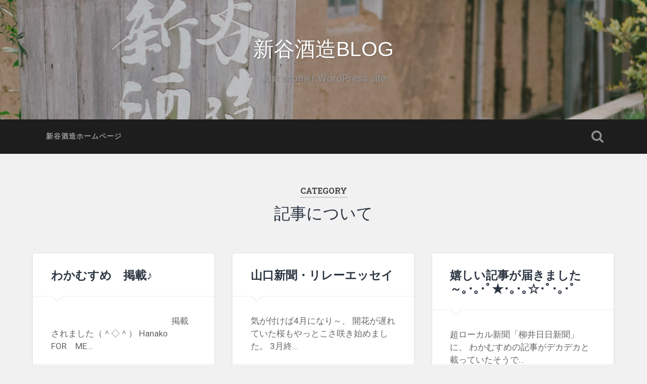

--- FILE ---
content_type: text/html; charset=UTF-8
request_url: https://wakamusume.com/blog/category/%E9%AC%BC%E5%AB%81vs%E3%81%AE%E3%81%B3%E5%A4%AB%E3%81%AE%E9%85%92%E9%80%A0%E6%97%A5%E8%A8%98%EF%BC%88%E3%82%A8%E3%82%AD%E3%82%B5%E3%82%A4%E3%83%88%E3%83%96%E3%83%AD%E3%82%B02008%E5%B9%B41%E6%9C%88/%E8%A8%98%E4%BA%8B%E3%81%AB%E3%81%A4%E3%81%84%E3%81%A6/
body_size: 5888
content:
<!DOCTYPE html>

<html lang="ja"
	prefix="og: https://ogp.me/ns#" >

	<head>
		
		<meta charset="UTF-8">
		<meta name="viewport" content="width=device-width, initial-scale=1.0, maximum-scale=1.0, user-scalable=no" >
						 
		<title>記事について - 新谷酒造BLOG</title>

		<!-- All in One SEO 4.0.18 -->
		<link rel="canonical" href="https://wakamusume.com/blog/category/%E9%AC%BC%E5%AB%81vs%E3%81%AE%E3%81%B3%E5%A4%AB%E3%81%AE%E9%85%92%E9%80%A0%E6%97%A5%E8%A8%98%EF%BC%88%E3%82%A8%E3%82%AD%E3%82%B5%E3%82%A4%E3%83%88%E3%83%96%E3%83%AD%E3%82%B02008%E5%B9%B41%E6%9C%88/%E8%A8%98%E4%BA%8B%E3%81%AB%E3%81%A4%E3%81%84%E3%81%A6/" />

		<!-- Global site tag (gtag.js) - Google Analytics -->
<script async src="https://www.googletagmanager.com/gtag/js?id=UA-42618345-1"></script>
<script>
  window.dataLayer = window.dataLayer || [];
  function gtag(){dataLayer.push(arguments);}
  gtag('js', new Date());  gtag('config', 'UA-42618345-1');
</script>
		<script type="application/ld+json" class="aioseo-schema">
			{"@context":"https:\/\/schema.org","@graph":[{"@type":"WebSite","@id":"https:\/\/wakamusume.com\/blog\/#website","url":"https:\/\/wakamusume.com\/blog\/","name":"\u65b0\u8c37\u9152\u9020BLOG","description":"Just another WordPress site","publisher":{"@id":"https:\/\/wakamusume.com\/blog\/#organization"}},{"@type":"Organization","@id":"https:\/\/wakamusume.com\/blog\/#organization","name":"\u65b0\u8c37\u9152\u9020BLOG","url":"https:\/\/wakamusume.com\/blog\/"},{"@type":"BreadcrumbList","@id":"https:\/\/wakamusume.com\/blog\/category\/%E9%AC%BC%E5%AB%81vs%E3%81%AE%E3%81%B3%E5%A4%AB%E3%81%AE%E9%85%92%E9%80%A0%E6%97%A5%E8%A8%98%EF%BC%88%E3%82%A8%E3%82%AD%E3%82%B5%E3%82%A4%E3%83%88%E3%83%96%E3%83%AD%E3%82%B02008%E5%B9%B41%E6%9C%88\/%E8%A8%98%E4%BA%8B%E3%81%AB%E3%81%A4%E3%81%84%E3%81%A6\/#breadcrumblist","itemListElement":[{"@type":"ListItem","@id":"https:\/\/wakamusume.com\/blog\/#listItem","position":"1","item":{"@id":"https:\/\/wakamusume.com\/blog\/#item","name":"\u30db\u30fc\u30e0","description":"Just another WordPress site","url":"https:\/\/wakamusume.com\/blog\/"},"nextItem":"https:\/\/wakamusume.com\/blog\/category\/%e9%ac%bc%e5%ab%81vs%e3%81%ae%e3%81%b3%e5%a4%ab%e3%81%ae%e9%85%92%e9%80%a0%e6%97%a5%e8%a8%98%ef%bc%88%e3%82%a8%e3%82%ad%e3%82%b5%e3%82%a4%e3%83%88%e3%83%96%e3%83%ad%e3%82%b02008%e5%b9%b41%e6%9c%88\/#listItem"},{"@type":"ListItem","@id":"https:\/\/wakamusume.com\/blog\/category\/%e9%ac%bc%e5%ab%81vs%e3%81%ae%e3%81%b3%e5%a4%ab%e3%81%ae%e9%85%92%e9%80%a0%e6%97%a5%e8%a8%98%ef%bc%88%e3%82%a8%e3%82%ad%e3%82%b5%e3%82%a4%e3%83%88%e3%83%96%e3%83%ad%e3%82%b02008%e5%b9%b41%e6%9c%88\/#listItem","position":"2","item":{"@id":"https:\/\/wakamusume.com\/blog\/category\/%e9%ac%bc%e5%ab%81vs%e3%81%ae%e3%81%b3%e5%a4%ab%e3%81%ae%e9%85%92%e9%80%a0%e6%97%a5%e8%a8%98%ef%bc%88%e3%82%a8%e3%82%ad%e3%82%b5%e3%82%a4%e3%83%88%e3%83%96%e3%83%ad%e3%82%b02008%e5%b9%b41%e6%9c%88\/#item","name":"\u9b3c\u5ac1VS\u306e\u3073\u592b\u306e\u9152\u9020\u65e5\u8a18\uff08\u30a8\u30ad\u30b5\u30a4\u30c8\u30d6\u30ed\u30b02008\u5e741\u6708\u301c2015\u5e7411\u6708\uff09","url":"https:\/\/wakamusume.com\/blog\/category\/%e9%ac%bc%e5%ab%81vs%e3%81%ae%e3%81%b3%e5%a4%ab%e3%81%ae%e9%85%92%e9%80%a0%e6%97%a5%e8%a8%98%ef%bc%88%e3%82%a8%e3%82%ad%e3%82%b5%e3%82%a4%e3%83%88%e3%83%96%e3%83%ad%e3%82%b02008%e5%b9%b41%e6%9c%88\/"},"nextItem":"https:\/\/wakamusume.com\/blog\/category\/%e9%ac%bc%e5%ab%81vs%e3%81%ae%e3%81%b3%e5%a4%ab%e3%81%ae%e9%85%92%e9%80%a0%e6%97%a5%e8%a8%98%ef%bc%88%e3%82%a8%e3%82%ad%e3%82%b5%e3%82%a4%e3%83%88%e3%83%96%e3%83%ad%e3%82%b02008%e5%b9%b41%e6%9c%88\/%e8%a8%98%e4%ba%8b%e3%81%ab%e3%81%a4%e3%81%84%e3%81%a6\/#listItem","previousItem":"https:\/\/wakamusume.com\/blog\/#listItem"},{"@type":"ListItem","@id":"https:\/\/wakamusume.com\/blog\/category\/%e9%ac%bc%e5%ab%81vs%e3%81%ae%e3%81%b3%e5%a4%ab%e3%81%ae%e9%85%92%e9%80%a0%e6%97%a5%e8%a8%98%ef%bc%88%e3%82%a8%e3%82%ad%e3%82%b5%e3%82%a4%e3%83%88%e3%83%96%e3%83%ad%e3%82%b02008%e5%b9%b41%e6%9c%88\/%e8%a8%98%e4%ba%8b%e3%81%ab%e3%81%a4%e3%81%84%e3%81%a6\/#listItem","position":"3","item":{"@id":"https:\/\/wakamusume.com\/blog\/category\/%e9%ac%bc%e5%ab%81vs%e3%81%ae%e3%81%b3%e5%a4%ab%e3%81%ae%e9%85%92%e9%80%a0%e6%97%a5%e8%a8%98%ef%bc%88%e3%82%a8%e3%82%ad%e3%82%b5%e3%82%a4%e3%83%88%e3%83%96%e3%83%ad%e3%82%b02008%e5%b9%b41%e6%9c%88\/%e8%a8%98%e4%ba%8b%e3%81%ab%e3%81%a4%e3%81%84%e3%81%a6\/#item","name":"\u8a18\u4e8b\u306b\u3064\u3044\u3066","url":"https:\/\/wakamusume.com\/blog\/category\/%e9%ac%bc%e5%ab%81vs%e3%81%ae%e3%81%b3%e5%a4%ab%e3%81%ae%e9%85%92%e9%80%a0%e6%97%a5%e8%a8%98%ef%bc%88%e3%82%a8%e3%82%ad%e3%82%b5%e3%82%a4%e3%83%88%e3%83%96%e3%83%ad%e3%82%b02008%e5%b9%b41%e6%9c%88\/%e8%a8%98%e4%ba%8b%e3%81%ab%e3%81%a4%e3%81%84%e3%81%a6\/"},"previousItem":"https:\/\/wakamusume.com\/blog\/category\/%e9%ac%bc%e5%ab%81vs%e3%81%ae%e3%81%b3%e5%a4%ab%e3%81%ae%e9%85%92%e9%80%a0%e6%97%a5%e8%a8%98%ef%bc%88%e3%82%a8%e3%82%ad%e3%82%b5%e3%82%a4%e3%83%88%e3%83%96%e3%83%ad%e3%82%b02008%e5%b9%b41%e6%9c%88\/#listItem"}]},{"@type":"CollectionPage","@id":"https:\/\/wakamusume.com\/blog\/category\/%E9%AC%BC%E5%AB%81vs%E3%81%AE%E3%81%B3%E5%A4%AB%E3%81%AE%E9%85%92%E9%80%A0%E6%97%A5%E8%A8%98%EF%BC%88%E3%82%A8%E3%82%AD%E3%82%B5%E3%82%A4%E3%83%88%E3%83%96%E3%83%AD%E3%82%B02008%E5%B9%B41%E6%9C%88\/%E8%A8%98%E4%BA%8B%E3%81%AB%E3%81%A4%E3%81%84%E3%81%A6\/#collectionpage","url":"https:\/\/wakamusume.com\/blog\/category\/%E9%AC%BC%E5%AB%81vs%E3%81%AE%E3%81%B3%E5%A4%AB%E3%81%AE%E9%85%92%E9%80%A0%E6%97%A5%E8%A8%98%EF%BC%88%E3%82%A8%E3%82%AD%E3%82%B5%E3%82%A4%E3%83%88%E3%83%96%E3%83%AD%E3%82%B02008%E5%B9%B41%E6%9C%88\/%E8%A8%98%E4%BA%8B%E3%81%AB%E3%81%A4%E3%81%84%E3%81%A6\/","name":"\u8a18\u4e8b\u306b\u3064\u3044\u3066 - \u65b0\u8c37\u9152\u9020BLOG","inLanguage":"ja","isPartOf":{"@id":"https:\/\/wakamusume.com\/blog\/#website"},"breadcrumb":{"@id":"https:\/\/wakamusume.com\/blog\/category\/%E9%AC%BC%E5%AB%81vs%E3%81%AE%E3%81%B3%E5%A4%AB%E3%81%AE%E9%85%92%E9%80%A0%E6%97%A5%E8%A8%98%EF%BC%88%E3%82%A8%E3%82%AD%E3%82%B5%E3%82%A4%E3%83%88%E3%83%96%E3%83%AD%E3%82%B02008%E5%B9%B41%E6%9C%88\/%E8%A8%98%E4%BA%8B%E3%81%AB%E3%81%A4%E3%81%84%E3%81%A6\/#breadcrumblist"}}]}
		</script>
		<!-- All in One SEO -->

<link rel='dns-prefetch' href='//s.w.org' />
<link rel="alternate" type="application/rss+xml" title="新谷酒造BLOG &raquo; フィード" href="https://wakamusume.com/blog/feed/" />
<link rel="alternate" type="application/rss+xml" title="新谷酒造BLOG &raquo; コメントフィード" href="https://wakamusume.com/blog/comments/feed/" />
<link rel="alternate" type="application/rss+xml" title="新谷酒造BLOG &raquo; 記事について カテゴリーのフィード" href="https://wakamusume.com/blog/category/%e9%ac%bc%e5%ab%81vs%e3%81%ae%e3%81%b3%e5%a4%ab%e3%81%ae%e9%85%92%e9%80%a0%e6%97%a5%e8%a8%98%ef%bc%88%e3%82%a8%e3%82%ad%e3%82%b5%e3%82%a4%e3%83%88%e3%83%96%e3%83%ad%e3%82%b02008%e5%b9%b41%e6%9c%88/%e8%a8%98%e4%ba%8b%e3%81%ab%e3%81%a4%e3%81%84%e3%81%a6/feed/" />
		<script type="text/javascript">
			window._wpemojiSettings = {"baseUrl":"https:\/\/s.w.org\/images\/core\/emoji\/13.0.0\/72x72\/","ext":".png","svgUrl":"https:\/\/s.w.org\/images\/core\/emoji\/13.0.0\/svg\/","svgExt":".svg","source":{"concatemoji":"https:\/\/wakamusume.com\/blog\/wp-includes\/js\/wp-emoji-release.min.js?ver=5.5.17"}};
			!function(e,a,t){var n,r,o,i=a.createElement("canvas"),p=i.getContext&&i.getContext("2d");function s(e,t){var a=String.fromCharCode;p.clearRect(0,0,i.width,i.height),p.fillText(a.apply(this,e),0,0);e=i.toDataURL();return p.clearRect(0,0,i.width,i.height),p.fillText(a.apply(this,t),0,0),e===i.toDataURL()}function c(e){var t=a.createElement("script");t.src=e,t.defer=t.type="text/javascript",a.getElementsByTagName("head")[0].appendChild(t)}for(o=Array("flag","emoji"),t.supports={everything:!0,everythingExceptFlag:!0},r=0;r<o.length;r++)t.supports[o[r]]=function(e){if(!p||!p.fillText)return!1;switch(p.textBaseline="top",p.font="600 32px Arial",e){case"flag":return s([127987,65039,8205,9895,65039],[127987,65039,8203,9895,65039])?!1:!s([55356,56826,55356,56819],[55356,56826,8203,55356,56819])&&!s([55356,57332,56128,56423,56128,56418,56128,56421,56128,56430,56128,56423,56128,56447],[55356,57332,8203,56128,56423,8203,56128,56418,8203,56128,56421,8203,56128,56430,8203,56128,56423,8203,56128,56447]);case"emoji":return!s([55357,56424,8205,55356,57212],[55357,56424,8203,55356,57212])}return!1}(o[r]),t.supports.everything=t.supports.everything&&t.supports[o[r]],"flag"!==o[r]&&(t.supports.everythingExceptFlag=t.supports.everythingExceptFlag&&t.supports[o[r]]);t.supports.everythingExceptFlag=t.supports.everythingExceptFlag&&!t.supports.flag,t.DOMReady=!1,t.readyCallback=function(){t.DOMReady=!0},t.supports.everything||(n=function(){t.readyCallback()},a.addEventListener?(a.addEventListener("DOMContentLoaded",n,!1),e.addEventListener("load",n,!1)):(e.attachEvent("onload",n),a.attachEvent("onreadystatechange",function(){"complete"===a.readyState&&t.readyCallback()})),(n=t.source||{}).concatemoji?c(n.concatemoji):n.wpemoji&&n.twemoji&&(c(n.twemoji),c(n.wpemoji)))}(window,document,window._wpemojiSettings);
		</script>
		<style type="text/css">
img.wp-smiley,
img.emoji {
	display: inline !important;
	border: none !important;
	box-shadow: none !important;
	height: 1em !important;
	width: 1em !important;
	margin: 0 .07em !important;
	vertical-align: -0.1em !important;
	background: none !important;
	padding: 0 !important;
}
</style>
	<link rel='stylesheet' id='wp-block-library-css'  href='https://wakamusume.com/blog/wp-includes/css/dist/block-library/style.min.css?ver=5.5.17' type='text/css' media='all' />
<link rel='stylesheet' id='baskerville_googleFonts-css'  href='//fonts.googleapis.com/css?family=Roboto+Slab%3A400%2C700%7CRoboto%3A400%2C400italic%2C700%2C700italic%2C300%7CPacifico%3A400&#038;ver=2.1.4' type='text/css' media='all' />
<link rel='stylesheet' id='baskerville_style-css'  href='https://wakamusume.com/blog/wp-content/themes/baskerville/style.css?ver=2.1.4' type='text/css' media='all' />
<script type='text/javascript' src='https://wakamusume.com/blog/wp-includes/js/jquery/jquery.js?ver=1.12.4-wp' id='jquery-core-js'></script>
<script type='text/javascript' src='https://wakamusume.com/blog/wp-includes/js/imagesloaded.min.js?ver=4.1.4' id='imagesloaded-js'></script>
<script type='text/javascript' src='https://wakamusume.com/blog/wp-includes/js/masonry.min.js?ver=4.2.2' id='masonry-js'></script>
<script type='text/javascript' src='https://wakamusume.com/blog/wp-content/themes/baskerville/js/jquery.flexslider-min.js?ver=2.7.2' id='baskerville_flexslider-js'></script>
<script type='text/javascript' src='https://wakamusume.com/blog/wp-content/themes/baskerville/js/global.js?ver=2.1.4' id='baskerville_global-js'></script>
<link rel="https://api.w.org/" href="https://wakamusume.com/blog/wp-json/" /><link rel="alternate" type="application/json" href="https://wakamusume.com/blog/wp-json/wp/v2/categories/24" /><link rel="EditURI" type="application/rsd+xml" title="RSD" href="https://wakamusume.com/blog/xmlrpc.php?rsd" />
<link rel="wlwmanifest" type="application/wlwmanifest+xml" href="https://wakamusume.com/blog/wp-includes/wlwmanifest.xml" /> 
<meta name="generator" content="WordPress 5.5.17" />
<style type="text/css">.recentcomments a{display:inline !important;padding:0 !important;margin:0 !important;}</style>		<style type="text/css" id="wp-custom-css">
			.blog-title {
font-family:  ‘Roboto’ , sans-serif;
}		</style>
			<!-- Google tag (gtag.js) -->
<script async src="https://www.googletagmanager.com/gtag/js?id=G-Y0P4FFYFDG"></script>
<script>
  window.dataLayer = window.dataLayer || [];
  function gtag(){dataLayer.push(arguments);}
  gtag('js', new Date());

  gtag('config', 'G-Y0P4FFYFDG');
</script>
	</head>
	
	<body class="archive category category-24 no-featured-image">

		
		<a class="skip-link button" href="#site-content">Skip to the content</a>
	
		<div class="header section small-padding bg-dark bg-image" style="background-image: url( https://wakamusume.com/blog/wp-content/uploads/2021/02/cropped-index-1-scaled-1.jpg );">
		
			<div class="cover"></div>
			
			<div class="header-search-block bg-graphite hidden">
				<form role="search"  method="get" class="searchform" action="https://wakamusume.com/blog/">
	<label for="search-form-6972dc27c0f90">
		<span class="screen-reader-text">Search for:</span>
		<input type="search" id="search-form-6972dc27c0f90" class="search-field" placeholder="Search form" value="" name="s" />
	</label>
	<input type="submit" class="searchsubmit" value="Search" />
</form>
			</div><!-- .header-search-block -->
					
			<div class="header-inner section-inner">
			
				
					<div class="blog-title">
						<a href="https://wakamusume.com/blog" rel="home">新谷酒造BLOG</a>
					</div>
				
											<h3 class="blog-description">Just another WordPress site</h3>
									
											
			</div><!-- .header-inner -->
						
		</div><!-- .header -->
		
		<div class="navigation section no-padding bg-dark">
		
			<div class="navigation-inner section-inner">
			
				<button class="nav-toggle toggle fleft hidden">
					
					<div class="bar"></div>
					<div class="bar"></div>
					<div class="bar"></div>
					
				</button>
						
				<ul class="main-menu">
				
					<li id="menu-item-1082" class="menu-item menu-item-type-custom menu-item-object-custom menu-item-1082"><a href="https://wakamusume.com/">新谷酒造ホームページ</a></li>
											
				</ul><!-- .main-menu -->
				 
				<button class="search-toggle toggle fright">
					<span class="screen-reader-text">Toggle search field</span>
				</button>
				 
				<div class="clear"></div>
				 
			</div><!-- .navigation-inner -->
			
		</div><!-- .navigation -->
		
		<div class="mobile-navigation section bg-graphite no-padding hidden">
					
			<ul class="mobile-menu">
			
				<li class="menu-item menu-item-type-custom menu-item-object-custom menu-item-1082"><a href="https://wakamusume.com/">新谷酒造ホームページ</a></li>
										
			 </ul><!-- .main-menu -->
		
		</div><!-- .mobile-navigation -->
<div class="wrapper section medium-padding" id="site-content">

	
		<div class="page-title section-inner">

							<h1>
											<span class="top">Category</span>
																<span class="bottom">記事について</span>
									</h1>
			
						
		</div><!-- .page-title -->

	
	<div class="content section-inner">
																		                    
				
			<div class="posts">
					
		    			    	
		    		<div class="post-container">
		    	
						<div id="post-882" class="post-882 post type-post status-publish format-standard hentry category-24">
			    	
				    		<div class="post-header">

			<h2 class="post-title"><a href="https://wakamusume.com/blog/2013/12/02/%e3%82%8f%e3%81%8b%e3%82%80%e3%81%99%e3%82%81%e3%80%80%e6%8e%b2%e8%bc%89%e2%99%aa/" rel="bookmark">わかむすめ　掲載♪</a></h2>
	    
        
</div><!-- .post-header -->


	<div class="post-excerpt">
		<p>　　　　　　　　　　　　　　掲載されました（＾◇＾） Hanako　FOR　ME&#8230; <a class="more-link" href="https://wakamusume.com/blog/2013/12/02/%e3%82%8f%e3%81%8b%e3%82%80%e3%81%99%e3%82%81%e3%80%80%e6%8e%b2%e8%bc%89%e2%99%aa/">Continue Reading &rarr;</a></p>
	</div><!-- .post-excerpt -->


		<div class="post-meta">
		
			<a class="post-date" href="https://wakamusume.com/blog/2013/12/02/%e3%82%8f%e3%81%8b%e3%82%80%e3%81%99%e3%82%81%e3%80%80%e6%8e%b2%e8%bc%89%e2%99%aa/">2013年12月2日</a>
			
						
			<div class="clear"></div>
		
		</div><!-- .post-meta -->
		
					    				    		
			    		</div><!-- .post -->
		    		
		    		</div>
		    			        		            
		        		    	
		    		<div class="post-container">
		    	
						<div id="post-797" class="post-797 post type-post status-publish format-standard hentry category-24">
			    	
				    		<div class="post-header">

			<h2 class="post-title"><a href="https://wakamusume.com/blog/2012/04/02/%e5%b1%b1%e5%8f%a3%e6%96%b0%e8%81%9e%e3%83%bb%e3%83%aa%e3%83%ac%e3%83%bc%e3%82%a8%e3%83%83%e3%82%bb%e3%82%a4/" rel="bookmark">山口新聞・リレーエッセイ</a></h2>
	    
        
</div><!-- .post-header -->


	<div class="post-excerpt">
		<p>気が付けば4月になり～、 開花が遅れていた桜もやっとこさ咲き始めました。 3月終&#8230; <a class="more-link" href="https://wakamusume.com/blog/2012/04/02/%e5%b1%b1%e5%8f%a3%e6%96%b0%e8%81%9e%e3%83%bb%e3%83%aa%e3%83%ac%e3%83%bc%e3%82%a8%e3%83%83%e3%82%bb%e3%82%a4/">Continue Reading &rarr;</a></p>
	</div><!-- .post-excerpt -->


		<div class="post-meta">
		
			<a class="post-date" href="https://wakamusume.com/blog/2012/04/02/%e5%b1%b1%e5%8f%a3%e6%96%b0%e8%81%9e%e3%83%bb%e3%83%aa%e3%83%ac%e3%83%bc%e3%82%a8%e3%83%83%e3%82%bb%e3%82%a4/">2012年4月2日</a>
			
						
			<div class="clear"></div>
		
		</div><!-- .post-meta -->
		
					    				    		
			    		</div><!-- .post -->
		    		
		    		</div>
		    			        		            
		        		    	
		    		<div class="post-container">
		    	
						<div id="post-794" class="post-794 post type-post status-publish format-standard hentry category-24">
			    	
				    		<div class="post-header">

			<h2 class="post-title"><a href="https://wakamusume.com/blog/2012/03/22/%e5%ac%89%e3%81%97%e3%81%84%e8%a8%98%e4%ba%8b%e3%81%8c%e5%b1%8a%e3%81%8d%e3%81%be%e3%81%97%e3%81%9f%ef%bd%9e%ef%bd%a1%ef%bd%a5%ef%bd%a1%ef%bd%a5%ef%be%9f%e2%98%85%ef%bd%a5%ef%bd%a1%ef%bd%a5%ef%bd%a1/" rel="bookmark">嬉しい記事が届きました～｡･｡･ﾟ★･｡･｡☆･ﾟ･｡･ﾟ</a></h2>
	    
        
</div><!-- .post-header -->


	<div class="post-excerpt">
		<p>超ローカル新聞「柳井日日新聞」に、 わかむすめの記事がデカデカと載っていたそうで&#8230; <a class="more-link" href="https://wakamusume.com/blog/2012/03/22/%e5%ac%89%e3%81%97%e3%81%84%e8%a8%98%e4%ba%8b%e3%81%8c%e5%b1%8a%e3%81%8d%e3%81%be%e3%81%97%e3%81%9f%ef%bd%9e%ef%bd%a1%ef%bd%a5%ef%bd%a1%ef%bd%a5%ef%be%9f%e2%98%85%ef%bd%a5%ef%bd%a1%ef%bd%a5%ef%bd%a1/">Continue Reading &rarr;</a></p>
	</div><!-- .post-excerpt -->


		<div class="post-meta">
		
			<a class="post-date" href="https://wakamusume.com/blog/2012/03/22/%e5%ac%89%e3%81%97%e3%81%84%e8%a8%98%e4%ba%8b%e3%81%8c%e5%b1%8a%e3%81%8d%e3%81%be%e3%81%97%e3%81%9f%ef%bd%9e%ef%bd%a1%ef%bd%a5%ef%bd%a1%ef%bd%a5%ef%be%9f%e2%98%85%ef%bd%a5%ef%bd%a1%ef%bd%a5%ef%bd%a1/">2012年3月22日</a>
			
						
			<div class="clear"></div>
		
		</div><!-- .post-meta -->
		
					    				    		
			    		</div><!-- .post -->
		    		
		    		</div>
		    			        		            
		        		    	
		    		<div class="post-container">
		    	
						<div id="post-639" class="post-639 post type-post status-publish format-standard hentry category-24">
			    	
				    		<div class="post-header">

			<h2 class="post-title"><a href="https://wakamusume.com/blog/2010/09/17/%e7%a7%8b%e3%82%81%e3%81%84%e3%81%a6/" rel="bookmark">秋めいて</a></h2>
	    
        
</div><!-- .post-header -->


	<div class="post-excerpt">
		<p>吹く風は爽やかに・・・ このところ、何だか急に秋めいて来ました。 なのでブログも&#8230; <a class="more-link" href="https://wakamusume.com/blog/2010/09/17/%e7%a7%8b%e3%82%81%e3%81%84%e3%81%a6/">Continue Reading &rarr;</a></p>
	</div><!-- .post-excerpt -->


		<div class="post-meta">
		
			<a class="post-date" href="https://wakamusume.com/blog/2010/09/17/%e7%a7%8b%e3%82%81%e3%81%84%e3%81%a6/">2010年9月17日</a>
			
						
			<div class="clear"></div>
		
		</div><!-- .post-meta -->
		
					    				    		
			    		</div><!-- .post -->
		    		
		    		</div>
		    			        		            
		        		    	
		    		<div class="post-container">
		    	
						<div id="post-321" class="post-321 post type-post status-publish format-standard hentry category-24">
			    	
				    		<div class="post-header">

			<h2 class="post-title"><a href="https://wakamusume.com/blog/2008/08/05/%e3%81%8a%e3%81%af%e3%82%88%e3%81%86%e3%82%a2%e3%82%b5%e3%83%92/" rel="bookmark">おはようアサヒ</a></h2>
	    
        
</div><!-- .post-header -->


	<div class="post-excerpt">
		<p>のび夫がホイと渡してきた紙。 よ～～～～～く見ると。。。 のび夫が写っている。 &#8230; <a class="more-link" href="https://wakamusume.com/blog/2008/08/05/%e3%81%8a%e3%81%af%e3%82%88%e3%81%86%e3%82%a2%e3%82%b5%e3%83%92/">Continue Reading &rarr;</a></p>
	</div><!-- .post-excerpt -->


		<div class="post-meta">
		
			<a class="post-date" href="https://wakamusume.com/blog/2008/08/05/%e3%81%8a%e3%81%af%e3%82%88%e3%81%86%e3%82%a2%e3%82%b5%e3%83%92/">2008年8月5日</a>
			
						
			<div class="clear"></div>
		
		</div><!-- .post-meta -->
		
					    				    		
			    		</div><!-- .post -->
		    		
		    		</div>
		    			        		            
		        		    	
		    		<div class="post-container">
		    	
						<div id="post-308" class="post-308 post type-post status-publish format-standard hentry category-24">
			    	
				    		<div class="post-header">

			<h2 class="post-title"><a href="https://wakamusume.com/blog/2008/07/15/%e3%81%8a%e3%81%be%e3%81%a3%e3%81%a8%e3%81%95%e3%82%93%e3%81%a7%e3%81%97%e3%81%9f%e2%99%aa/" rel="bookmark">おまっとさんでした♪</a></h2>
	    
        
</div><!-- .post-header -->


	<div class="post-excerpt">
		<p>本日、「小さな生物のお話」の第四話をアップしました 　　 前回の続きで、今回は酒&#8230; <a class="more-link" href="https://wakamusume.com/blog/2008/07/15/%e3%81%8a%e3%81%be%e3%81%a3%e3%81%a8%e3%81%95%e3%82%93%e3%81%a7%e3%81%97%e3%81%9f%e2%99%aa/">Continue Reading &rarr;</a></p>
	</div><!-- .post-excerpt -->


		<div class="post-meta">
		
			<a class="post-date" href="https://wakamusume.com/blog/2008/07/15/%e3%81%8a%e3%81%be%e3%81%a3%e3%81%a8%e3%81%95%e3%82%93%e3%81%a7%e3%81%97%e3%81%9f%e2%99%aa/">2008年7月15日</a>
			
						
			<div class="clear"></div>
		
		</div><!-- .post-meta -->
		
					    				    		
			    		</div><!-- .post -->
		    		
		    		</div>
		    			        		            
		        		    	
		    		<div class="post-container">
		    	
						<div id="post-173" class="post-173 post type-post status-publish format-standard hentry category-24">
			    	
				    		<div class="post-header">

			<h2 class="post-title"><a href="https://wakamusume.com/blog/2008/02/13/%e8%bc%89%e3%82%8a%e3%81%be%e3%81%97%e3%81%9f/" rel="bookmark">載りました!!</a></h2>
	    
        
</div><!-- .post-header -->


	<div class="post-excerpt">
		<p>今朝、雪が積もった。 さっぶぅ～～～～～～～～～～っ。んで、寝坊。　 　　　　　&#8230; <a class="more-link" href="https://wakamusume.com/blog/2008/02/13/%e8%bc%89%e3%82%8a%e3%81%be%e3%81%97%e3%81%9f/">Continue Reading &rarr;</a></p>
	</div><!-- .post-excerpt -->


		<div class="post-meta">
		
			<a class="post-date" href="https://wakamusume.com/blog/2008/02/13/%e8%bc%89%e3%82%8a%e3%81%be%e3%81%97%e3%81%9f/">2008年2月13日</a>
			
						
			<div class="clear"></div>
		
		</div><!-- .post-meta -->
		
					    				    		
			    		</div><!-- .post -->
		    		
		    		</div>
		    			        		            
		        		    	
		    		<div class="post-container">
		    	
						<div id="post-168" class="post-168 post type-post status-publish format-standard hentry category-24">
			    	
				    		<div class="post-header">

			<h2 class="post-title"><a href="https://wakamusume.com/blog/2008/02/07/%e6%80%9d%e3%81%84%e3%81%ae%e4%b8%88/" rel="bookmark">思いの丈</a></h2>
	    
        
</div><!-- .post-header -->


	<div class="post-excerpt">
		<p>本日の毎日新聞、地域面に 弊社に関する記事が掲載されました。 思い起こせば先月、&#8230; <a class="more-link" href="https://wakamusume.com/blog/2008/02/07/%e6%80%9d%e3%81%84%e3%81%ae%e4%b8%88/">Continue Reading &rarr;</a></p>
	</div><!-- .post-excerpt -->


		<div class="post-meta">
		
			<a class="post-date" href="https://wakamusume.com/blog/2008/02/07/%e6%80%9d%e3%81%84%e3%81%ae%e4%b8%88/">2008年2月7日</a>
			
						
			<div class="clear"></div>
		
		</div><!-- .post-meta -->
		
					    				    		
			    		</div><!-- .post -->
		    		
		    		</div>
		    			        		            
		        	        	                    
						
		</div><!-- .posts -->
			
	</div><!-- .content -->
	
				
	<div class="clear"></div>

</div><!-- .wrapper -->
	              	        

<div class="credits section bg-dark small-padding">

	<div class="credits-inner section-inner">

		<p class="credits-left fleft">
		
			&copy; 2026 <a href="https://wakamusume.com/blog">新谷酒造BLOG</a><span> &mdash; Powered by <a href="http://www.wordpress.org">WordPress</a></span>
		
		</p>
		
		<p class="credits-right fright">
			
			<span>Theme by <a href="https://www.andersnoren.se">Anders Noren</a> &mdash; </span><a class="tothetop" href="#">Up &uarr;</a>
			
		</p>
		
		<div class="clear"></div>
	
	</div><!-- .credits-inner -->
	
</div><!-- .credits -->

<script type='text/javascript' src='https://wakamusume.com/blog/wp-includes/js/wp-embed.min.js?ver=5.5.17' id='wp-embed-js'></script>

</body>
</html>